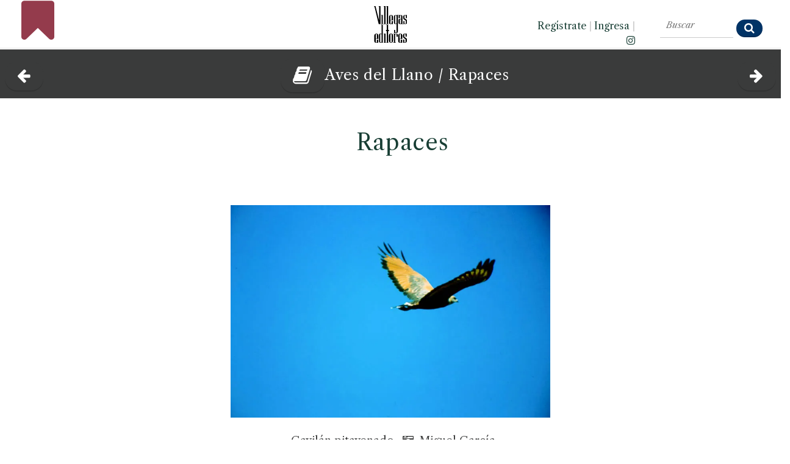

--- FILE ---
content_type: text/html
request_url: https://www.100libroslibres.com/aves-del-llano-rapaces
body_size: 40893
content:



	






<!DOCTYPE html>
<html lang="es">
	<head>
  <!-- Global site tag (gtag.js) - Google Analytics -->
  <script async src="https://www.googletagmanager.com/gtag/js?id=G-Z0V5Y8WEMM"></script>
  <script>
    window.dataLayer = window.dataLayer || [];
    function gtag(){dataLayer.push(arguments);}
    gtag('js', new Date());
  
    gtag('config', 'G-Z0V5Y8WEMM');
  </script>				
			
		<!-- Meta -->
		<meta http-equiv="Content-Type" content="text/html; charset=windows-1252">
		<meta http-equiv="X-UA-Compatible" content="IE=edge">
		<meta name="viewport" content="width=device-width, initial-scale=1.0, user-scalable=no">

			<!-- Open Graph for facebook
			http://graph.facebook.com/villegaseditores replace [UserName] 
			with yours and get your fb:admis content information where the XXXX goes.
			================================================== -->

  <!--<link rel="shortcut icon" href="https://100libroslibres.com/favicon.ico" />-->
  <link rel="shortcut url" href="https://100libroslibres.com/aves-del-llano-rapaces" />      
  <!--<link rel="canonical" href="https://100libroslibres.com/libro.html?isbn=9589138713" />-->     



  <meta  http-equiv="Cache-Control" content="max-age=3600"/>
  <meta name="generator" content="Edith - Sistema CMS: MemoriaVisual.com" />
  <meta http-equiv="Content-Type" content="text/html; charset=windows-1252" />
  <meta name="description" content="Uno de los libros libres de Villegas Editores, gratis y completo, gracias a nuestro Amor por Colombia." />
  <meta name="keywords" content="villegas, editores, colombia, libros, benjamin, arte, arquitectura, cultura, cocina, fotograf&iacute;a, hispanoamerica, historia, literatura, naturaleza, maria" />    
  <meta property="og:url" content="https://100libroslibres.com/aves-del-llano-rapaces" />
  <meta property="og:type" content="book" />
  <meta property="og:title" content="Aves del Llano." />
  <meta property='og:image' content='https://100libroslibres.com/isbn/9589138713/cover-redes.webp' />  <meta property="og:image:type" content="image/webp" />
  <meta property="og:image:width" content="1200" />
  <meta property="og:image:height" content="1200" />
  <meta property="og:image:alt" content="Rapaces" />
  <meta property="og:description" content="Uno de los libros libres de Villegas Editores. Gratis y completo en 100libroslibres.com, gracias a nuestro Amor por Colombia." />	
  <meta property="og:site_name" content="100libroslibres.com" />
  <meta property="fb:app_id" content="115116938551882" />
	<meta property="fb:admins" content="693738624" />		
	<title>Aves del Llano, uno de los Libros Libres de Villegas Editores en 100libroslibres.com</title>
		
		<!-- Bootstrap Core CSS -->
		<link href="assets/css/bootstrap.min.css" rel="stylesheet">
		
		<!-- Customizable CSS -->
		<link href="assets/css/2020.css" rel="stylesheet" data-skrollr-stylesheet>
		<link href="assets/css/green.css" rel="stylesheet" title="Color">
		
		<link href="assets/css/owl.carousel.css" rel="stylesheet">
		<link href="assets/css/owl.transitions.css" rel="stylesheet">
		<link href="assets/css/animate.min.css" rel="stylesheet">
		
		<!-- Fonts -->		
  <link rel="preconnect" href="https://fonts.gstatic.com" crossorigin> 
  <link href="https://fonts.googleapis.com/css2?family=Libre+Caslon+Text:ital,wght@0,400;0,700;1,400&display=swap" rel="stylesheet">		
		<link rel="stylesheet" href="assets/font-awesome-4.7.0/css/font-awesome.min.css">		 
		
		<!-- Icons/Glyphs -->
		<link href="assets/fonts/fontello.css" rel="stylesheet">
		
		<!-- Favicon -->
		<link rel="shortcut icon" href="assets/images/favicon.ico">
		
		<!-- HTML5 elements and media queries Support for IE8 : HTML5 shim and Respond.js -->
		<!--[if lt IE 9]>
			<script src="assets/js/html5shiv.js"></script>
			<script src="assets/js/respond.min.js"></script>
		<![endif]-->
		<!-- Buscador -->
		<link rel="stylesheet" href="assets/css/awesomplete.css" />
		
		<style type="text/css">
				#header {
				  position: relative;
				  min-height: 370px;
				}
				#header-content {
				  position: absolute;
				  bottom: 0;
				  left: 0;
				  width: 96%;
				}
				#header, #header * {
				  background: rgba(#FFFFFF;);
				}
				
				
img { 
  -webkit-user-drag: none; 
  -khtml-user-drag: none; 
  -moz-user-drag: none; 
  -o-user-drag: none; 
  user-drag: none; 
}
				
		</style>
  <style>
    a { 
     text-decoration: none;
    }        
  </style>   
        
	</head>
	
	<body onload="initialize()" oncontextmenu="return false;">
		<div id="fb-root"></div>
		<script>(function(d, s, id) {
		  var js, fjs = d.getElementsByTagName(s)[0];
		  if (d.getElementById(id)) return;
		  js = d.createElement(s); js.id = id;
		  js.src = "//connect.facebook.net/es_LA/sdk.js#xfbml=1&version=v2.6&appId=115116938551882";
		  fjs.parentNode.insertBefore(js, fjs);
		}(document, 'script', 'facebook-jssdk'));</script>				

		<!-- ============================================================= HEADER ============================================================= -->		
		<!--MOVIL-->
		<header class="hidden-xl hidden-lg">
			<div class="navbar">			
				<div class="navbar-header" style="border-bottom: 1px solid #CCCCCC; height: 100px;">
	<div class="container">
		<p style="text-align: center; position: relative; top: -30px;"> 	
 		<a class="navbar-brand" href="https://www.villegaseditores.com" title="Conozca el cat&aacute;logo de Villegas Editores" target="_blank"><img src="assets/images/logo.svg" alt="Villegas Editores"></a>
		</p>		 	
		<p style="line-height: 100%; height: 40px; margin-top: 0px; margin-bottom: 0px; position: absolute; top: 18px;">
      <a class="pull-left" data-toggle="collapse" data-target=".navbar-collapse" style="color: #000000;"><i class="fa fa-navicon" style="font-size: 140%; margin-right: 5px;"></i></a> 
      <a href="index.html" class="pull-left" style="color: #BE0000; position: relative; left: 10px;" title="Vuelve a la portada de 100 libros Libres"><i class="fa fa-bookmark" style="font-size: 140%; margin-right: 5px;"></i></a>      
       <!--<a href="https://www.tierradeencanto.com" class="pull-left" style="color: #BE0000; position: relative; left: 10px;" title="Disfruta las im&aacute;genes m&aacute;s inspiradoras de Colombia" target="_blank"><img src="assets/images/colibri.png" style="width: 32px; height: 32px; position: relative;  top: -7px;">
      </a> -->

      <!--<a href="https://www.spotify.com/co/" class="pull-right" style="color: #000000; position: relative; top: 5px;" title=""><i class="fa fa-spotify" style="font-size: 140%; margin-right: 10px;"></i></a>-->		 	 		
      <a href="https://www.instagram.com/villegas.editores/" class="pull-right" style="color: #000000; position: relative; top: -3px;" title="Visite el Instagram de Villegas Editores" target="_blank"><i class="fa fa-instagram" style="font-size: 140%; margin-right: 15px;"></i></a>
            
      <a href='registro.html' class='pull-right' style='color: #000000; position: relative; top: -3px' title='Reg&iacute;strate'><i class='fa fa-key' style='font-size: 140%; margin-right: 10px;'></i></a></li><a href='ingreso.html' class='pull-right'  style='color: #000000; position: relative; top: -3px' title='Ingresa'><i class='fa fa-sign-in' style='font-size: 140%; margin-right: 10px;'></i></a></li>      
      
      
      

      
 		</p>	
 		<!--
		<p style="line-height: 100%; height: 40px; margin-top: 0px; margin-bottom: 0px; position: absolute; top: 70px;">
      <a href="https://www.villegaseditores.com" class="pull-left" title="Visite el sitio web de la Presidencia de la Rep&uacute;blica de Colombia" target="_blank"><img src="assets/images/logo-presidencia.png" style="height: 15px;"></a> 
      <a href="https://www.villegaseditores.com" class="pull-right" title="Visite el sitio web de Marca Pa&iacute;s Colombia" target="_blank"><img src="assets/images/logo-pais.png" style="height: 15px; margin-right: 10px;"></a>
 		</p>
 		-->	
 		 		
	</div>
</div>				
				<div class="yamm" style="background-color: #000000;">					
					<div class="navbar-collapse collapse">
						<div class="container">				
							<ul class="nav navbar-nav" style="margin-left: 0px; text-transform: none !important; font-size: 14px; position: relative; top: -10px; border-bottom: 0px solid #000000;">
<li>
<a href='index.html' style='color: #000000;'><i class='icon-home'></i> PORTADA</a></li>
<li><a href="libros-libres-de-arquitectura" style="color: #000000;">Arquitectura</a></li>
<li><a href="libros-libres-de-arte" style="color: #000000;">Arte</a></li>
<li><a href="libros-libres-de-cocina" style="color: #000000;">Cocina</a></li>
<li><a href="libros-libres-de-fotografia" style="color: #000000;">Fotograf&iacute;a</a></li>
<li><a href="libros-libres-de-historia" style="color: #000000;">Historia</a></li>
<li><a href="libros-libres-de-naturaleza" style="color: #000000;">Naturaleza</a></li>
<li><a href="libros-libres-de-tradiciones" style="color: #000000;">Tradiciones</a></li>
<li><a href="libros-libres-de-temas-varios" style="color: #000000;">Varios</a></li>
<li class="searchbox" style="position: relative; top: -10px;">
		<form id="search" class="navbar-form search" role="search" action="buscar.html">
				<input type="search" class="awesomplete" data-list="#mylist" name="consulta" placeholder="Buscar" style="font-size: 100%; color: #000000; height: 30px; width: 180px; position: relative; top: -10px; left: -14px;">
				<input type="hidden" name="ver" value="textos">
				<button type="submit" class="btn btn-default btn-submit icon-search" style="position: relative; left: -10px; top: -3px;"></button>
		</form>
</li>	
</ul>															
						</div><!-- /.container -->					
					</div><!-- /.navbar-collapse -->
				</div><!-- /.yamm -->												
			</div><!-- /.navbar -->
		</header>			
		
		<!--ESCRITORIO-->
		<header class="hidden-xs hidden-sm" style="position:fixed; top:0; width:100%; z-index:100;">		

				   <div class="fixed-top" style="background-color: #FFFFFF; height: 80px; border-bottom: 2px solid #EFEFEF;">
       <div class="col-lg-4" style="">
            <p style="text-align: left; font-size: 140%; margin-left: 20px; margin-top: 0px;">                 
                 <a href="index.html" title="Vuelve a la portada de 100 Libros Libres"><i class="fa fa-bookmark" style="font-size: 300%; color: #943B4C; position: relative; top: -3px;"></i></a>&nbsp;&nbsp;
                 <!--<a href="https://tierradeencanto.com" title="Disfruta las im&aacute;genes m&aacute;s inspiradoras de Colombia" target="_blank"><img src="assets/images/colibri.png" style="width: 80px; height: 80px; position: relative; top: -20px;"></a>-->
             </p>    
       </div> 
       <div class="col-lg-4" style="text-align: center;">
            <!--<a href="https://presidencia.gov.co" title="Visite el sitio web de la Presidencia de la Rep&uacute;blica de Colombia" target="_blank"><img src="assets/images/logo-presidencia.png" style="height: 20px; margin-top: 25px; margin-right: 20px;"></a>-->          
            <a href="https://www.villegaseditores.com" title="Conozca el cat&aacute;logo de Villegas Editores" target="_blank"><img src="assets/images/logo.svg" style="height: 60px; margin-top: 10px;"></a>
            <!--<a href="https://colombia.co" title="Visite el sitio web de Marca Pa&iacute;s Colombia" target="_blank"><img src="assets/images/logo-pais.png" style="height: 20px; margin-top: 25px; margin-left: 20px;"></a>-->          
       </div> 
       <div class="col-lg-2" style="text-align: right;">
           <p style="text-align: right; font-size: 90%; font-weight: 400%; margin-right: -20px; margin-top: 30px;">                
               <a href='registro.html'>Reg&iacute;strate</a> <span style='color: #CCCCCC;'>|</span> <a href='ingreso.html'>Ingresa</a> <span style='color: #CCCCCC;'>|</span>               
               <a href="https://www.instagram.com/villegas.editores" title="Conozca el Instagram de Villegas Editores" target="_blank"><i class="fa fa-instagram"></i></a>       
           </p>
       </div> 
       <div class="col-lg-2" style="">      
               <form id="search" role="search" action="buscar.html" style="margin-top: 12px;">          
                  <input type="search" class="awesomplete" data-list="#mylist" name="consulta" placeholder="Buscar" style="width: 120px; margin-top: 0px; background-color: #FFFFFF; font-weight: 500; font-style: italic; color: #3A3B3B; border-top: none; border-left: none; border-right: none;">
                  <button type="submit" class="btn btn-small btn-submit fa fa-search" style="font-size: 100%; position: relative; left: 0px; top: 5px;"></button>		
                  <input type="hidden" name="ver" value="textos">          
               </form> 	         
       </div>        
			</div> 
		</header>
		<!-- ============================================================= HEADER : END ============================================================= -->
		<!-- ============================================================= MAIN ============================================================= -->
		
		<main>
    		<!-- ============================================================= LISTA DE LIBROS PARA EL BUSCADOR ============================================================= -->							
    		<div style="visibility: hidden; height: 1px; overflow: hidden;">
	<ul id="mylist">
		<li>Botero esculturas (1998)</li><li>Salmona (1998)</li><li>El sabor de Colombia (1994)</li><li>Wayuú. Cultura del desierto colombiano (1998)</li><li>Semana Santa en Popayán (1999)</li><li>Cartagena de siempre (1992)</li><li>Palacio de las Garzas (1999)</li><li>Juan Montoya (1998)</li><li>Aves de Colombia. Grabados iluminados del Siglo XVIII (1993)</li><li>Alta Colombia. El esplendor de la montaña (1996)</li><li>Artefactos. Objetos artesanales de Colombia (1992)</li><li>Carros. El automovil en Colombia (1995)</li><li>Espacios Comerciales. Colombia (1994)</li><li>Cerros de Bogotá (2000)</li><li>El Terremoto de San Salvador. Narración de un superviviente (2001)</li><li>Manolo Valdés. La intemporalidad del arte (1999)</li><li>Casa de Hacienda. Arquitectura en el campo colombiano (1997)</li><li>Fiestas. Celebraciones y Ritos de Colombia (1995)</li><li>Costa Rica. Pura Vida (2001)</li><li>Luis Restrepo. Arquitectura (2001)</li><li>Ana Mercedes Hoyos. Palenque (2001)</li><li>La Moneda en Colombia (2001)</li><li>Jardines de Colombia (1996)</li><li>Una jornada en Macondo (1995)</li><li>Retratos (1993)</li><li>Atavíos. Raíces de la moda colombiana (1996)</li><li>La ruta de Humboldt. Colombia - Venezuela (1994)</li><li>Trópico. Visiones de la naturaleza colombiana (1997)</li><li>Herederos de los Incas (1996)</li><li>Casa Moderna. Medio siglo de arquitectura doméstica colombiana (1996)</li><li>Bogotá desde el aire (1994)</li><li>La vida en Colombia (1994)</li><li>Casa Republicana. La bella época en Colombia (1995)</li><li>Selva húmeda de Colombia (1990)</li><li>Richter (1997)</li><li>Por nuestros niños. Programas para su Proteccion y Desarrollo en Colombia (1990)</li><li>Mariposas de Colombia (1991)</li><li>Colombia tierra de flores (1990)</li><li>Los países andinos desde el satélite (1995)</li><li>Deliciosas frutas tropicales (1990)</li><li>Arrecifes del Caribe  (1988)</li><li>Casa campesina. Arquitectura vernácula de Colombia (1993)</li><li>Páramos (1988)</li><li>Manglares (1989)</li><li>Señor Ladrillo (1988)</li><li>La última muerte de Wozzeck (2000)</li><li>Historia del Café de Guatemala (2001)</li><li>Casa Guatemalteca (1999)</li><li>Silvia Tcherassi (2002)</li><li>Ana Mercedes Hoyos. Retrospectiva (2002)</li><li>Francisco Mejía Guinand (2002)</li><li>Aves del Llano (1992)</li><li>El año que viene vuelvo (1989)</li><li>Museos de Bogotá (1989)</li><li>El arte de la cocina japonesa (1996)</li><li>Botero Dibujos (1999)</li><li>Colombia Campesina (1989)</li><li>Conflicto amazónico. 1932-1934 (1994)</li><li>Débora Arango. Museo de Arte Moderno de Medellín (1986)</li><li>La Sabana de Bogotá (1988)</li><li>Casas de Embajada en Washington D.C. (2004)</li><li>XVI Bienal colombiana de Arquitectura 1998 (1998)</li><li>Visiones del Siglo XX colombiano. A través de sus protagonistas ya muertos (2003)</li><li>Río Bogotá (1985)</li><li>Jacanamijoy (2003)</li><li>Álvaro Barrera. Arquitectura y Restauración (2003)</li><li>Campos de Golf en Colombia (2003)</li><li>Cartagena de Indias. Visión panorámica desde el aire (2003)</li><li>Guadua. Arquitectura y Diseño (2003)</li><li>Enrique Grau. Homenaje (2003)</li><li>Mauricio Gómez. Con la mano izquierda (2003)</li><li>Ignacio Gómez Jaramillo (2003)</li><li>Tesoros del Colegio Mayor de Nuestra Señora del Rosario. 350 años (2003)</li><li>Manos en el arte colombiano (2003)</li><li>Historia de la Fotografía en Colombia. Museo de Arte Moderno de Bogotá (1983)</li><li>Arenas Betancourt. Un realista más allá del tiempo (1986)</li><li>Los Figueroa. Aproximación a su época y a su pintura (1986)</li><li>Andrés de Santa María (1985)</li><li>Ricardo Gómez Campuzano (1987)</li><li>El encanto de Bogotá (1987)</li><li>Manizales de ayer. Album de fotografías (1987)</li><li>Ramírez Villamizar. Museo de Arte Moderno de Bogotá (1984)</li><li>La transformación de Bogotá (1982)</li><li>Las fronteras azules de Colombia (1985)</li><li>Botero en el Museo Nacional de Colombia. Nueva donación 2004 (2004)</li><li>Gonzalo Ariza. Pinturas (1978)</li><li>Grau. El pequeño viaje del Barón Von Humboldt (1977)</li><li>Bogotá Viva (2004)</li><li>Albergues del Libertador en Colombia. Banco de la República (1980)</li><li>El Rey triste (1980)</li><li>Gregorio Vásquez (1985)</li><li>Ciclovías. Bogotá para el ciudadano (1983)</li><li>Negret escultor. Homenaje (2004)</li><li>Mefisto. Alberto Iriarte (2004)</li><li>Suramericana. 60 Años de compromiso con la cultura (2004)</li><li>Rostros de Colombia (1985)</li><li>Flora de Los Andes. Cien especies del Altiplano Cundi-Boyacense (1984)</li><li>Casa de Nariño (1985)</li><li>Periodismo gráfico. Círculo de Periodistas de Bogotá (1984)</li><li>Cien años de arte colombiano. 1886 - 1986 (1985)</li><li>Pedro Nel Gómez (1981)</li><li>Colombia amazónica (1988)</li><li>Palacio de San Carlos (1986)</li><li>Veinte años del Sena en Colombia. 1957-1977 (1978)</li><li>Bogotá. Estructura y principales servicios públicos (1978)</li><li>Colombia Parques Naturales (2006)</li><li>Érase una vez Colombia (2005)</li><li>Colombia 360°. Ciudades y pueblos (2006)</li><li>Bogotá 360°. La ciudad interior (2006)</li><li>Guatemala inédita (2006)</li><li>Casa de Recreo en Colombia (2005)</li><li>Manzur. Homenaje (2005)</li><li>Gerardo Aragón (2009)</li><li>Santiago Cárdenas (2006)</li><li>Omar Rayo. Homenaje (2006)</li><li>Beatriz González (2005)</li><li>Casa de Campo en Colombia (2007)</li><li>Luis Restrepo. construcciones (2007)</li><li>Juan Cárdenas (2007)</li><li>Luis Caballero. Homenaje (2007)</li><li>Fútbol en Colombia (2007)</li><li>Cafés de Colombia (2008)</li><li>Colombia es Color (2008)</li><li>Armando Villegas. Homenaje (2008)</li><li>Manuel Hernández (2008)</li><li>Alicia Viteri. Memoria digital (2009)</li><li>Clemencia Echeverri. Sin respuesta (2009)</li><li>Museo de Arte Moderno de Cartagena de Indias (2009)</li><li>Agua. Riqueza de Colombia (2009)</li><li>Volando Colombia. Paisajes (2009)</li><li>Colombia en flor (2009)</li><li>Medellín 360º. Cordial, Pujante y Bella (2009)</li><li>Arte Internacional. Colección del Banco de la República (2009)</li><li>Hugo Zapata (2009)</li><li>Apalaanchi. Pescadores Wayuu (2009)</li><li>Bogotá vuelo al pasado (2010)</li><li>Grabados Antiguos de la Pontificia Universidad Javeriana. Colección Eduardo Ospina S. J. (2010)</li><li>Orquídeas. Especies de Colombia (2010)</li><li>Apartamentos. Bogotá (2010)</li><li>Luis Caballero. Erótico (2010)</li><li>Luis Fernando Peláez (2010)</li><li>Aves en Colombia (2011)</li><li>Pedro Ruiz (2011)</li><li>El mundo del arte en San Agustín (2011)</li><li>Cundinamarca. Corazón de Colombia (2011)</li><li>El hundimiento de los Partidos Políticos Tradicionales venezolanos: El caso Copei (2014)</li><li>Artistas por la paz (1986)</li><li>Reglamento de uniformes, insignias, condecoraciones y distintivos para el personal de la Policía Nacional (2009)</li><li>Historia de Bogotá. Tomo I - Conquista y Colonia (2007)</li><li>Historia de Bogotá. Tomo II - Siglo XIX (2007)</li><li>Academia Colombiana de Jurisprudencia. 125 Años (2019)</li><li>Duque, su presidencia (2022)</li>		
	</ul>
</div>


    		<!-- ============================================================= LISTA DE LIBROS PARA EL BUSCADOR : END ============================================================= -->										
    			
    		<!-- ============================================================= SECTION â€“ PORTFOLIO POST ============================================================= -->
        <!-- CONTENIDO MOVILES -->		
        <div class="hidden-xl hidden-lg" id="novedades" style="margin-left: 10px; margin-top: 0px; margin-bottom: 20px;">
						          		  														  								  								  								  								   		
	 
          <div class="row" style="background-color:#3a3b3b; height: 100px; text-align: center;">  
                          
              <table>
              <tr>
              <td width="20%" style="vertical-align: middle;">
                <p style='text-align: center;'><a href='libros-libres-de-naturaleza' title='' acceskey='a'><button type='submit' class='btn btn-navy btn-submit fa fa-arrow-left' style='font-size: 100%; position: relative; left: 0px; top: 0px;'></button></a></p>               
              </td>		
              <td width="60%">
                  <p style='text-align: center; margin-top: 0px; font-size: 90%; line-height: 120%; margin-top: 0px; margin-bottom: 0px; color: #FFFFFF;'><a href='aves-del-llano-contenido' title='Volver al contenido del libro' class='link_blanco'><button type='submit' class='btn btn-navy btn-submit fa fa-book' style='font-size: 100%; position: relative; left: 0px; top: 0px;'></button></a>Aves del Llano / </p><p style='text-align: center; margin-top: 0px; font-size: 90%; line-height: 120%; margin-top: 0px; margin-bottom: 0px; color: #FFFFFF;'>Rapaces</p>            		            		
              </td>			
              <td width="20%" style="vertical-align: middle;">
                <p style='text-align: left;'><a href='aves-del-llano-carroneras' title='Carroñeras' accesskey='s'><button type='submit' class='btn btn-navy btn-submit fa fa-arrow-right' style='font-size: 100%; position: relative; left: -10px; top: 0px;'></button></a></p>               
              </td>			
              </tr>
              </table>
          </div> 
          <div class="row" style="background-color: #FFFFFF; ">              
              <h3 style='margin-top: 20px; margin-bottom: 0px; margin-left: 20px;'>Rapaces</h3><figure><img src='contenidos-webp/47975.webp' alt='Gavilán pitavenado.  Miguel García'></figure><p style='font-size: 90%; text-align: center; width: 80%; margin-left: 10%;'>Gavilán pitavenado. &nbsp;<i class='fa fa-camera-retro' style='margin-left: 10px;'></i>&nbsp;&nbsp;Miguel García.</p><figure><img src='contenidos-webp/47976.webp' alt='Águila negra.  Prefiere la cercanía del agua, pero en el área se encuentra tanto en arbustos aislados de la sabana como en el bosque. Thomas McNish'></figure><p style='font-size: 90%; text-align: center; width: 80%; margin-left: 10%;'>Águila negra.  Prefiere la cercanía del agua, pero en el área se encuentra tanto en arbustos aislados de la sabana como en el bosque.&nbsp;<i class='fa fa-camera-retro' style='margin-left: 10px;'></i>&nbsp;&nbsp;Thomas McNish.</p><figure><img src='contenidos-webp/47977.webp' alt='Gavilán tejé.   Ha sido observado sólo una vez en Caño Limón; buscaba en el suelo pequeños vertebrados e insectos.  Aldo Brando'></figure><p style='font-size: 90%; text-align: center; width: 80%; margin-left: 10%;'>Gavilán tejé.   Ha sido observado sólo una vez en Caño Limón; buscaba en el suelo pequeños vertebrados e insectos. &nbsp;<i class='fa fa-camera-retro' style='margin-left: 10px;'></i>&nbsp;&nbsp;Aldo Brando.</p><figure><img src='contenidos-webp/47978.webp' alt='Gavilán habado.  Es una de las rapaces más comunes;  se encuentra en la vera del camino, a orillas y en el interior del bosque y en áreas abiertas con árboles aislados.  Aldo Brando'></figure><p style='font-size: 90%; text-align: center; width: 80%; margin-left: 10%;'>Gavilán habado.  Es una de las rapaces más comunes;  se encuentra en la vera del camino, a orillas y en el interior del bosque y en áreas abiertas con árboles aislados. &nbsp;<i class='fa fa-camera-retro' style='margin-left: 10px;'></i>&nbsp;&nbsp;Aldo Brando.</p><figure><img src='contenidos-webp/47979.webp' alt='Lechuza común.  Se oculta durante el día en los grandes árboles del bosque, y en la noche acecha silenciosamente y atrapa al vuelo, con sus poderosas garras, pequeños vertebrados e insectos.  Aldo Brando'></figure><p style='font-size: 90%; text-align: center; width: 80%; margin-left: 10%;'>Lechuza común.  Se oculta durante el día en los grandes árboles del bosque, y en la noche acecha silenciosamente y atrapa al vuelo, con sus poderosas garras, pequeños vertebrados e insectos. &nbsp;<i class='fa fa-camera-retro' style='margin-left: 10px;'></i>&nbsp;&nbsp;Aldo Brando.</p><div style='margin-left: 20px; margin-right: 20px; font-size: 90%;'><p>Texto de: <strong>Thomas McNish<a class="" href="http://example.com/new.php?page=McNish">?</a></strong></p>

<p>Las aves rapaces son consumidores secundarios que se encuentran, al igual que las pescadoras y las carro&ntilde;eras, en la parte superior de la cadena tr&oacute;fica. Poseen garras potentes y pico ganchudo, y su visi&oacute;n les permite detectar sus presas desde la distancia o en la oscuridad, como en los casos de la lechuza y el b&uacute;ho. Mantienen el control de las poblaciones que predan, y en consecuencia la estabilidad de los ecosistemas. Capturan los individuos m&aacute;s d&eacute;biles, los menos adaptados y los m&aacute;s viejos. Es decir, constituyen el instrumento de la selecci&oacute;n natural en favor de los que pueden dejar mejores descendientes.</p>

<p>Dependiendo del h&aacute;bitat que frecuentan, utilizan dos estrategias para cazar: la persecuci&oacute;n activa y el acecho. El gavil&aacute;n pita-venado y el &aacute;guila negra, acechan a sus presas -ranas, culebras, lagartijas e insectos- desde el piso, los arbustos de las sabanas y los esteros. El gavil&aacute;n habado, el cern&iacute;calo y el gavil&aacute;n culebrero, lo hacen desde los niveles medios hasta el dosel del bosque. El gavil&aacute;n maromero, el gavil&aacute;n gris y el halc&oacute;n aplomado, acechan desde el aire y despu&eacute;s persiguen a peque&ntilde;os vertebrados e insectos. Otros, como el b&uacute;ho de cuernos, caza por igual desde el dosel o desde el suelo.</p>

</p></div>	   											
              </div>
          <div class="row" style="background-color:#3a3b3b; height: 100px; text-align: center; margin-top: 20px;">   
              <table>
              <tr>
              <td width="20%" style="vertical-align: middle;">
                <p style='text-align: center;'><a href='libros-libres-de-naturaleza' title='' acceskey='a'><button type='submit' class='btn btn-navy btn-submit fa fa-arrow-left' style='font-size: 140%; position: relative; left: 0px; top: 0px;'></button></a></p>               
              </td>		
              <td width="60%">
                  <p style='text-align: center; margin-top: 0px; font-size: 100%; margin-top: 0px; margin-bottom: 0px; color: #FFFFFF;'>Aves del Llano<br> / <br>Rapaces</p>            		            		
              </td>			
              <td width="20%" style="vertical-align: middle;">
                <p style='text-align: left;'><a href='aves-del-llano-carroneras' title='Carroñeras' accesskey='s'><button type='submit' class='btn btn-navy btn-submit fa fa-arrow-right' style='font-size: 140%; position: relative; left: -10px; top: 0px;'></button></a></p>               
              </td>			
              </tr>
              </table>
          </div>           
          <div class="row" style="background-color:#3a3b3b; height: 60px; text-align: center;">        
              <p style="text-align: center; font-size: 90%; font-style: italic; color: #FFFFFF; margin-top: 10px;">#AmorPorColombia</p>	
          </div>            
																
      </div>
      <!-- CONTENIDO ESCRITORIO -->		
      <section id="blog" class="hidden-xs hidden-sm">			

						    
        <script type="text/javascript">
           document.onkeydown = function (event) {
              switch (event.keyCode) {
                 //izq
                 case 37:
                    location.href = 'https://100libroslibres.com/aves-del-llano-pescadoras';
                 break;
                 //arriba            
                 case 38:
                    location.href = 'https://www.100libroslibres.com';
                 break;
                 //derecha            
                 case 39:
                    location.href = 'https://100libroslibres.com/aves-del-llano-carroneras';
                 break;
                 //abajo            
                 case 40:
                    location.href = 'https://www.villegaseditores.com';
                 break;
              }
           };
        </script>     								
      		<div class="row" style="background-color:#3a3b3b; height: 80px; margin-top: 80px; text-align: center;">       		
                    		
            <div class="col-lg-1"> 
                <a href='aves-del-llano-pescadoras' title='Pescadoras' acceskey='a'><button type='submit' class='btn btn-navy btn-submit fa fa-arrow-left' style='font-size: 140%; position: relative; left: 0px; top: 5px;'></button></a>            </div>            
            <div class="col-lg-10">
                <h3 style='text-align: center; color: #FFFFFF; margin-top: 0px;'><a href='aves-del-llano-contenido' title='Volver al contenido del libro'><button type='submit' class='btn btn-navy btn-submit fa fa-book' style='font-size: 140%; position: relative; left: 0px; top: 0px;'></button></a><a href='aves-del-llano-contenido' title='Volver al contenido del libro' class='link_blanco'>Aves del Llano</a> / Rapaces</h3>        
            </div>
            <div class="col-lg-1">  
                <a href='aves-del-llano-carroneras' title='Carroñeras' accesskey='s'><button type='submit' class='btn btn-navy btn-submit fa fa-arrow-right' style='font-size: 140%; position: relative; left: 0px; top: 5px;'></button></a>            </div>             																												
      		</div>	

  						<div class="row" style="">			  						
  						<div style='margin-left: 40px; margin-top: 40px;'><h2 style='margin-bottom: 0px; text-align: center;'>Rapaces</h2></div><div style='text-align: center; margin-top: 80px;'><center><figure style='width: 40%;'><img src='contenidos-webp/47975.webp' alt='Gavilán pitavenado.  Miguel García'></figure></center><p style='margin-left: 3.5%; margin-top: 20px; font-size: 18px;'>Gavilán pitavenado. &nbsp;<i class='fa fa-camera-retro'></i>&nbsp;&nbsp;Miguel García.</p><p>&nbsp;</p><center><figure style='width: 40%;'><img src='contenidos-webp/47976.webp' alt='Águila negra.  Prefiere la cercanía del agua, pero en el área se encuentra tanto en arbustos aislados de la sabana como en el bosque. Thomas McNish'></figure></center><p style='margin-left: 3.5%; margin-top: 20px; font-size: 18px;'>Águila negra.  Prefiere la cercanía del agua, pero en el área se encuentra tanto en arbustos aislados de la sabana como en el bosque.&nbsp;<i class='fa fa-camera-retro'></i>&nbsp;&nbsp;Thomas McNish.</p><p>&nbsp;</p><center><figure style='width: 40%;'><img src='contenidos-webp/47977.webp' alt='Gavilán tejé.   Ha sido observado sólo una vez en Caño Limón; buscaba en el suelo pequeños vertebrados e insectos.  Aldo Brando'></figure></center><p style='margin-left: 3.5%; margin-top: 20px; font-size: 18px;'>Gavilán tejé.   Ha sido observado sólo una vez en Caño Limón; buscaba en el suelo pequeños vertebrados e insectos. &nbsp;<i class='fa fa-camera-retro'></i>&nbsp;&nbsp;Aldo Brando.</p><p>&nbsp;</p><center><figure style='width: 40%;'><img src='contenidos-webp/47978.webp' alt='Gavilán habado.  Es una de las rapaces más comunes;  se encuentra en la vera del camino, a orillas y en el interior del bosque y en áreas abiertas con árboles aislados.  Aldo Brando'></figure></center><p style='margin-left: 3.5%; margin-top: 20px; font-size: 18px;'>Gavilán habado.  Es una de las rapaces más comunes;  se encuentra en la vera del camino, a orillas y en el interior del bosque y en áreas abiertas con árboles aislados. &nbsp;<i class='fa fa-camera-retro'></i>&nbsp;&nbsp;Aldo Brando.</p><p>&nbsp;</p><center><figure style='width: 40%;'><img src='contenidos-webp/47979.webp' alt='Lechuza común.  Se oculta durante el día en los grandes árboles del bosque, y en la noche acecha silenciosamente y atrapa al vuelo, con sus poderosas garras, pequeños vertebrados e insectos.  Aldo Brando'></figure></center><p style='margin-left: 3.5%; margin-top: 20px; font-size: 18px;'>Lechuza común.  Se oculta durante el día en los grandes árboles del bosque, y en la noche acecha silenciosamente y atrapa al vuelo, con sus poderosas garras, pequeños vertebrados e insectos. &nbsp;<i class='fa fa-camera-retro'></i>&nbsp;&nbsp;Aldo Brando.</p><p>&nbsp;</p></div><div style='margin-left: 15%; margin-right: 10%; margin-top: 40px;'><p>Texto de: <strong>Thomas McNish<a class="" href="http://example.com/new.php?page=McNish">?</a></strong></p>

<p>Las aves rapaces son consumidores secundarios que se encuentran, al igual que las pescadoras y las carro&ntilde;eras, en la parte superior de la cadena tr&oacute;fica. Poseen garras potentes y pico ganchudo, y su visi&oacute;n les permite detectar sus presas desde la distancia o en la oscuridad, como en los casos de la lechuza y el b&uacute;ho. Mantienen el control de las poblaciones que predan, y en consecuencia la estabilidad de los ecosistemas. Capturan los individuos m&aacute;s d&eacute;biles, los menos adaptados y los m&aacute;s viejos. Es decir, constituyen el instrumento de la selecci&oacute;n natural en favor de los que pueden dejar mejores descendientes.</p>

<p>Dependiendo del h&aacute;bitat que frecuentan, utilizan dos estrategias para cazar: la persecuci&oacute;n activa y el acecho. El gavil&aacute;n pita-venado y el &aacute;guila negra, acechan a sus presas -ranas, culebras, lagartijas e insectos- desde el piso, los arbustos de las sabanas y los esteros. El gavil&aacute;n habado, el cern&iacute;calo y el gavil&aacute;n culebrero, lo hacen desde los niveles medios hasta el dosel del bosque. El gavil&aacute;n maromero, el gavil&aacute;n gris y el halc&oacute;n aplomado, acechan desde el aire y despu&eacute;s persiguen a peque&ntilde;os vertebrados e insectos. Otros, como el b&uacute;ho de cuernos, caza por igual desde el dosel o desde el suelo.</p>

</p></div>													
    						</div>	
      		<div class="row" style="background-color:#3a3b3b; height: 80px; margin-top: 80px; text-align: center;">       		    		
            <div class="col-lg-1"> 
                <a href='aves-del-llano-pescadoras' title='Pescadoras' accesskey='a'><button type='submit' class='btn btn-navy btn-submit fa fa-arrow-left' style='font-size: 140%; position: relative; left: 0px; top: 5px;'></button></a>            </div>            
            <div class="col-lg-10">
                <h3 style='text-align: center; color: #FFFFFF; margin-top: 0px;'><a href='aves-del-llano-contenido' title='Volver al contenido del libro'><button type='submit' class='btn btn-navy btn-submit fa fa-book' style='font-size: 140%; position: relative; left: 0px; top: 0px;'></button></a><a href='aves-del-llano-contenido' title='Volver al contenido del libro' class='link_blanco'>Aves del Llano</a> / Rapaces</h3>        
            </div>
            <div class="col-lg-1">  
                <a href='aves-del-llano-carroneras' title='Carroñeras' accesskey='s'><button type='submit' class='btn btn-navy btn-submit fa fa-arrow-right' style='font-size: 140%; position: relative; left: 0px; top: 5px;'></button></a>            </div>             																												
      		</div>    																				
  					</div><!-- /.row -->					
  							
			</section>
<section class="hidden-xs hidden-sm" >
   		<!-- ABRE PIE -->
      		<div class="row" style="background-color: #191a1e; height: 80px; margin-bottom: 0px; z-index: 99; position: relative; top: 0px;">   		
  					<h6 style="text-align: center; font-style: italic; color: #FFFFFF; margin-top: 20px; font-size: 18px;">#AmorPorColombia</h6>						  								  								  								  								   		
  		</div>  		<!-- CIERRA PIE -->    
</section> 				
			<!-- ============================================================= SECTION â€“ SHARE ============================================================= 
			
			<section id="share" class="light-bg hidden-xs hidden-sm">
				<div class="container">
					
					<div class="col-sm-4 reset-padding">
						<a href="https://www.facebook.com/sharer/sharer.php?u=https://100libroslibres.com/libro.html?isbn=9589138713" target="_blank" class="btn-share-md">
							<p class="name">Facebook</p>
							<i class="icon-s-facebook"></i>
							<!--<p class="counter">1080</p>
						</a>
					</div>
					
					<div class="col-sm-4 reset-padding">
															
						<a href="https://twitter.com/intent/tweet?text=Rapaces%20de%20%40villegas_ed%20- https://100libroslibres.com/libro.html?isbn=9589138713" target="_blank" class="btn-share-md">
							<p class="name">Twitter</p>
							<i class="icon-s-twitter"></i>
							<!--<p class="counter">1263</p>
						</a>
					</div>
					
					<div class="col-sm-4 reset-padding">
													
						<a href="mailto:?subject=Rapaces - Libro en VillegasEditores.com&amp;body=Para conocerlo siga este v&iacute;nculo:   https://100libroslibres.com/libro.html?isbn=9589138713 <img src='isbn/9589138713/coverx.jpg'" target="_blank" class="btn-share-md">
							<p class="name">Email</p>
							<i class="icon-mail"></i>
							<!--<p class="counter">963</p>
						</a>
					</div>
					
				</div>
			</section>-->

						
		</main>
		
		<!-- ============================================================= MAIN : END ============================================================= -->

		<!-- JavaScripts placed at the end of the document so the pages load faster -->
		<script src="assets/js/jquery.min.js"></script>
		<script src="assets/js/jquery.easing.1.3.min.js"></script>
		<script src="assets/js/jquery.form.js"></script>
		<script src="assets/js/jquery.validate.min.js"></script>
		<script src="assets/js/bootstrap.min.js"></script>
		<script src="assets/js/bootstrap-hover-dropdown.min.js"></script>
		<script src="assets/js/skrollr.min.js"></script>
		<script src="assets/js/skrollr.stylesheets.min.js"></script>
		<script src="assets/js/waypoints.min.js"></script>
		<script src="assets/js/waypoints-sticky.min.js"></script>
		<script src="assets/js/owl.carousel.min.js"></script>
		<script src="assets/js/jquery.isotope.min.js"></script>
		<script src="assets/js/jquery.easytabs.min.js"></script>
		<script src="assets/js/google.maps.api.v3.js"></script>
		<script src="assets/js/viewport-units-buggyfill.js"></script>
		<script src="assets/js/scripts.js"></script>	
		
		<!-- buscador -->
		<script src="assets/js/awesomplete.js" async></script>		
		
		<!-- OnScroll CSS3 Animations for Modern Browsers and IE10+ -->
		<!--[if !IE]> -->
			<script src="assets/js/onscroll.js"></script>
		<!-- <![endif]-->
		
		<!-- For demo purposes â€“ can be removed on production 
		<link href="assets/css/green.css" rel="alternate stylesheet" title="Green color">
		<link href="assets/css/blue.css" rel="alternate stylesheet" title="Blue color">
		<link href="assets/css/red.css" rel="alternate stylesheet" title="Red color">
		<link href="assets/css/pink.css" rel="alternate stylesheet" title="Pink color">
		<link href="assets/css/purple.css" rel="alternate stylesheet" title="Purple color">
		<link href="assets/css/orange.css" rel="alternate stylesheet" title="Orange color">
		<link href="assets/css/navy.css" rel="alternate stylesheet" title="Navy color">
		<link href="assets/css/gray.css" rel="alternate stylesheet" title="Gray color">
		
		<script src="switchstylesheet/switchstylesheet.js"></script>
		
		<script>
			$(document).ready(function(){ 
				$(".changecolor").switchstylesheet( { seperator:"color"} );
			});
		</script>-->
		<!-- For demo purposes â€“ can be removed on production : End -->
	</body>
</html>

